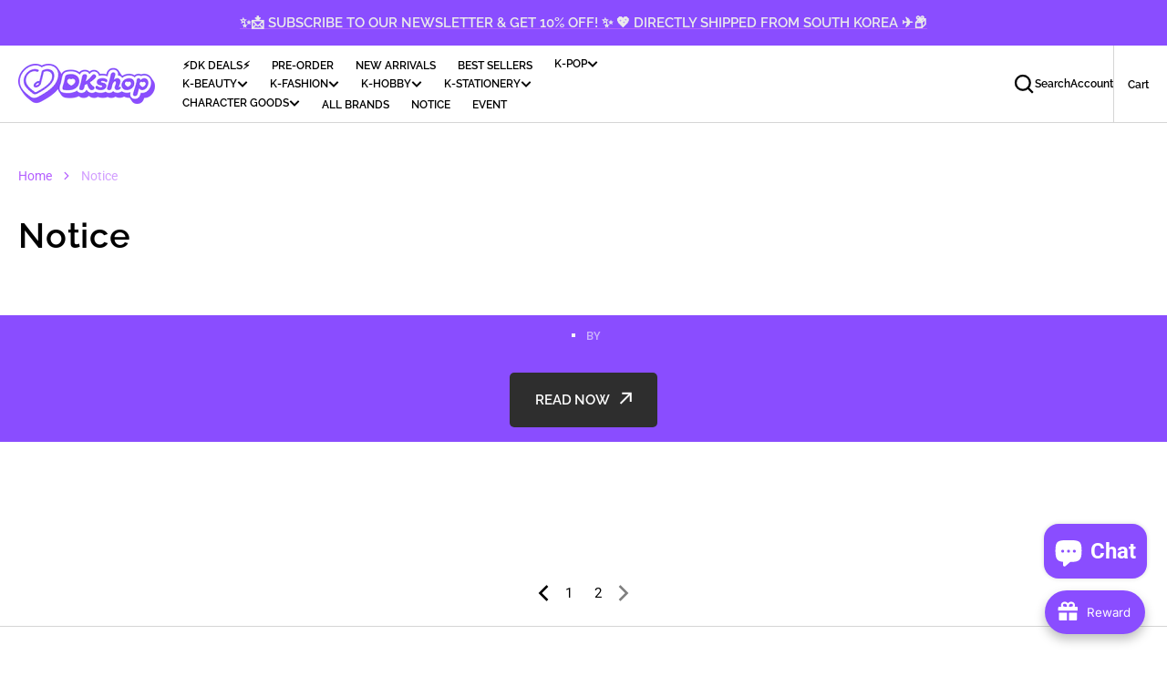

--- FILE ---
content_type: text/css
request_url: https://shop.delivered.co.kr/cdn/shop/t/44/assets/component-predictive-search.css?v=42774861740959906721752039427
body_size: 1012
content:
.search-modal__content .search__button,.search__form-inner .search__button{position:static;margin-top:1rem;width:100%}@media screen and (min-width: 750px){.search-modal__content .search__button,.search__form-inner .search__button{position:absolute;top:.8rem;margin-top:0;min-width:10.8rem;min-height:5rem;width:auto;transform:none}}.search-modal{display:none}.search-modal .predictive-search{padding:0 3rem 3rem;max-height:unset;position:absolute;top:calc(100% + .5rem);left:0;right:0;min-height:90vh}@media screen and (min-width: 576px){.search-modal .predictive-search{padding:0 6rem 3rem}}.search-modal__search-form{position:relative}.predictive-search{display:none;width:100%;min-height:4.5rem;max-height:35rem;overflow-y:auto;z-index:123;padding-bottom:3rem}@media screen and (min-width: 750px){.predictive-search{max-height:65rem}}.predictive-search::-webkit-scrollbar{width:.4rem}.predictive-search::-webkit-scrollbar-thumb{background-color:rgb(var(--color-border));border-radius:2rem}.predictive-search--search-template{width:100%}@media screen and (max-width: 989px){.predictive-search{overflow-y:auto;-webkit-overflow-scrolling:touch}}@media screen and (min-width: 750px){.header predictive-search{position:relative}}predictive-search[open] .predictive-search,predictive-search[loading] .predictive-search{display:block}.predictive-search__heading{display:flex;justify-content:space-between;align-items:center;width:calc(100% - 4rem);margin:0 auto;padding:1.5rem 0 .75rem;color:rgba(var(--color-foreground),.7)}predictive-search .spinner{width:1.5rem;height:1.5rem;line-height:0}.predictive-search__heading .spinner{margin:0 .2rem 0 2rem}predictive-search:not([loading]) .predictive-search__heading .spinner,predictive-search:not([loading]) .predictive-search__loading-state,predictive-search:not([loading]) .predictive-search-status__loading{display:none}predictive-search[loading] .predictive-search__loading-state{display:flex;justify-content:center;align-items:center;padding:1.3rem 2rem}predictive-search[loading] .predictive-search__heading~.predictive-search__loading-state,predictive-search[loading] .predictive-search__results-list:first-child{display:none}.predictive-search__list-item:hover .predictive-search__item-heading,.predictive-search__list-item[aria-selected=true] .predictive-search__item-heading{opacity:.7;text-decoration:none}.predictive-search__result-tabs{position:sticky;top:0;background:rgb(var(--color-background));z-index:25;padding-top:1.6rem;display:flex;flex-wrap:wrap;gap:1.8rem;margin-bottom:2.4rem}.predictive-search__result-tabs:empty{margin-bottom:0}.predictive-search__result-tab{cursor:pointer;opacity:.6;transition:all var(--duration-default) linear;margin-bottom:0}.predictive-search__result-tab:hover,.predictive-search__result-tab.active{opacity:1}.predictive-search__results-list_products,.predictive-search__results-list_pages,.predictive-search__results-list_collections,.predictive-search__results-list_articles{grid-template-columns:1fr;gap:3.2rem}.predictive-search__results-list_products .predictive-search__list-item:not(:last-child) .card__inner:after,.predictive-search__results-list_products .predictive-search__list-item:not(:last-child) .article_img:after,.predictive-search__results-list_products .predictive-search__list-item:not(:last-child) .collection-grid__item:after,.predictive-search__results-list_products .predictive-search__list-item:not(:last-child) .card-page:after,.predictive-search__results-list_pages .predictive-search__list-item:not(:last-child) .card__inner:after,.predictive-search__results-list_pages .predictive-search__list-item:not(:last-child) .article_img:after,.predictive-search__results-list_pages .predictive-search__list-item:not(:last-child) .collection-grid__item:after,.predictive-search__results-list_pages .predictive-search__list-item:not(:last-child) .card-page:after,.predictive-search__results-list_collections .predictive-search__list-item:not(:last-child) .card__inner:after,.predictive-search__results-list_collections .predictive-search__list-item:not(:last-child) .article_img:after,.predictive-search__results-list_collections .predictive-search__list-item:not(:last-child) .collection-grid__item:after,.predictive-search__results-list_collections .predictive-search__list-item:not(:last-child) .card-page:after,.predictive-search__results-list_articles .predictive-search__list-item:not(:last-child) .card__inner:after,.predictive-search__results-list_articles .predictive-search__list-item:not(:last-child) .article_img:after,.predictive-search__results-list_articles .predictive-search__list-item:not(:last-child) .collection-grid__item:after,.predictive-search__results-list_articles .predictive-search__list-item:not(:last-child) .card-page:after{content:"";position:absolute;width:0;height:1px;right:0;bottom:-1.6rem;background:rgb(var(--color-border))}@media screen and (min-width: 576px){.predictive-search__results-list_products,.predictive-search__results-list_pages,.predictive-search__results-list_collections,.predictive-search__results-list_articles{grid-template-columns:repeat(2,1fr)}.predictive-search__results-list_products .predictive-search__list-item:not(:last-child) .card__inner:after,.predictive-search__results-list_products .predictive-search__list-item:not(:last-child) .article_img:after,.predictive-search__results-list_products .predictive-search__list-item:not(:last-child) .collection-grid__item:after,.predictive-search__results-list_products .predictive-search__list-item:not(:last-child) .card-page:after,.predictive-search__results-list_pages .predictive-search__list-item:not(:last-child) .card__inner:after,.predictive-search__results-list_pages .predictive-search__list-item:not(:last-child) .article_img:after,.predictive-search__results-list_pages .predictive-search__list-item:not(:last-child) .collection-grid__item:after,.predictive-search__results-list_pages .predictive-search__list-item:not(:last-child) .card-page:after,.predictive-search__results-list_collections .predictive-search__list-item:not(:last-child) .card__inner:after,.predictive-search__results-list_collections .predictive-search__list-item:not(:last-child) .article_img:after,.predictive-search__results-list_collections .predictive-search__list-item:not(:last-child) .collection-grid__item:after,.predictive-search__results-list_collections .predictive-search__list-item:not(:last-child) .card-page:after,.predictive-search__results-list_articles .predictive-search__list-item:not(:last-child) .card__inner:after,.predictive-search__results-list_articles .predictive-search__list-item:not(:last-child) .article_img:after,.predictive-search__results-list_articles .predictive-search__list-item:not(:last-child) .collection-grid__item:after,.predictive-search__results-list_articles .predictive-search__list-item:not(:last-child) .card-page:after{width:1px;height:100%;right:-1.6rem;bottom:0}.predictive-search__results-list_products .predictive-search__list-item:nth-child(2n) .card__inner:after,.predictive-search__results-list_products .predictive-search__list-item:nth-child(2n) .article_img:after,.predictive-search__results-list_products .predictive-search__list-item:nth-child(2n) .collection-grid__item:after,.predictive-search__results-list_products .predictive-search__list-item:nth-child(2n) .card-page:after,.predictive-search__results-list_pages .predictive-search__list-item:nth-child(2n) .card__inner:after,.predictive-search__results-list_pages .predictive-search__list-item:nth-child(2n) .article_img:after,.predictive-search__results-list_pages .predictive-search__list-item:nth-child(2n) .collection-grid__item:after,.predictive-search__results-list_pages .predictive-search__list-item:nth-child(2n) .card-page:after,.predictive-search__results-list_collections .predictive-search__list-item:nth-child(2n) .card__inner:after,.predictive-search__results-list_collections .predictive-search__list-item:nth-child(2n) .article_img:after,.predictive-search__results-list_collections .predictive-search__list-item:nth-child(2n) .collection-grid__item:after,.predictive-search__results-list_collections .predictive-search__list-item:nth-child(2n) .card-page:after,.predictive-search__results-list_articles .predictive-search__list-item:nth-child(2n) .card__inner:after,.predictive-search__results-list_articles .predictive-search__list-item:nth-child(2n) .article_img:after,.predictive-search__results-list_articles .predictive-search__list-item:nth-child(2n) .collection-grid__item:after,.predictive-search__results-list_articles .predictive-search__list-item:nth-child(2n) .card-page:after{display:none}}.collections-grid__card{position:relative}.predictive-search__item{display:flex;align-items:center;gap:1.5rem;width:100%;padding:.8rem;text-align:left;text-decoration:none;transition:background var(--duration-default)}@media screen and (min-width: 1200px){.predictive-search__item{padding:.8rem 2rem}}.predictive-search__item--link{display:grid;grid-template-columns:5rem 1fr;grid-column-gap:.8rem;grid-template-areas:"product-image product-content"}.predictive-search__item-content{grid-area:product-content;display:flex;flex-direction:column;justify-content:center;align-items:flex-start}.predictive-search__item-content .price__regular,.predictive-search__item-content .price-item--sale{font-size:1.3rem}.predictive-search__item-content .price-item--regular{color:rgb(var(--color-foreground-secondary))}.predictive-search__item-content--centered{justify-content:center}.predictive-search__item-vendor{margin-top:0}.predictive-search__item-heading{display:inline;margin:0;font-weight:500;line-height:1.5;text-decoration:none;background:no-repeat 0 calc(100% - .3rem);background-image:linear-gradient(rgb(var(--color-accent)),rgb(var(--color-accent)));background-size:0% .1rem;transition-property:color,background-size,opacity;transition-duration:var(--duration-default);transition-timing-function:ease;font-size:var(--font-heading-card-size)}.predictive-search__item--term{justify-content:space-between;align-items:center;padding:1.3rem .8rem;word-break:break-all;color:rgb(var(--color-button));transition:opacity var(--duration-default)}.predictive-search__item--term:hover{opacity:.7}@media screen and (min-width: 1200px){.predictive-search__item--term{padding:1.3rem 2rem}}.predictive-search__item-vendor+.predictive-search__item-heading,.predictive-search .price{margin-bottom:.2rem}.predictive-search__image{display:block;grid-area:product-image;flex:none;width:3.6rem;height:3.6rem;object-fit:cover;font-family:"object-fit: contain"}@media screen and (min-width: 1200px){.predictive-search__image{width:5rem;height:5rem}}.collections-grid__information{position:relative;display:flex;flex-direction:column;justify-content:flex-end;padding:4rem;margin-top:2.4rem;width:100%;z-index:2}.collections-grid__title a{position:relative;z-index:1;word-break:break-all;text-decoration:none;color:inherit}.collections-grid__title a svg{margin-left:.8rem;height:1.4rem;width:auto}@media screen and (min-width: 750px){.collections-grid__title a svg{height:1.6rem}}.collections-grid__title{margin:0;color:#fff}.collections-grid__title:not(:last-child){margin-bottom:1.2rem}.collections-grid__desc{margin:0;font-size:1.2rem;line-height:145%;color:#fff}.template-search__page{position:relative}.template-search__page .card-wrapper{display:flex;flex-direction:column;justify-content:flex-end;background-color:rgb(var(--color-base-background-2));border-radius:.3rem}.template-search__page svg{position:absolute;top:50%;left:50%;width:5rem;height:auto;transform:translate(-50%,-50%)}@media screen and (min-width: 750px){.template-search__page svg{width:7.5rem}}.card-page{display:flex;align-items:center;justify-content:center;height:100%;padding:3rem}@media screen and (min-width: 576px){.card-page{padding:4rem}}.card-page__content{position:relative;z-index:1}.card-page:before{content:"";display:block;padding-bottom:100%}.predictive-search__results-list{display:none}.predictive-search__results-list.active{display:grid}.predictive-search__results-list{overflow:hidden}.predictive-search__results-list .predictive-search__list-item:before{content:"";position:absolute;bottom:-1.6rem;left:0;width:300vw;margin-left:-100vw;display:block;height:1px;background:rgb(var(--color-border))}@media screen and (min-width: 576px){.predictive-search__results-list .predictive-search__list-item:first-child:before,.predictive-search__results-list .predictive-search__list-item:last-child:before,.predictive-search__results-list .predictive-search__list-item:nth-child(odd):before{display:none}}.predictive-search__list-item{position:relative}
/*# sourceMappingURL=/cdn/shop/t/44/assets/component-predictive-search.css.map?v=42774861740959906721752039427 */


--- FILE ---
content_type: text/css
request_url: https://shop.delivered.co.kr/cdn/shop/t/44/assets/component-article-card-hero.css?v=85310350801951062781752039418
body_size: -231
content:
.article-hero{display:flex;align-items:center;padding:1.6rem 0;flex-direction:column;position:relative;z-index:1}@media screen and (min-width: 990px){.article-hero{flex-direction:row}}.article-hero__img,.article-hero__text{width:100%;flex:0 0 100%;max-width:100%}.article-hero__img{position:absolute;left:0;top:1.6rem;height:calc(100% - 3.2rem);z-index:-1}.article-hero__img+.article-hero__text{background:rgba(var(--color-background),.7)}@media screen and (min-width: 990px){.article-hero__img{position:relative;height:auto;left:auto;top:auto;z-index:unset}.article-hero__img+.article-hero__text{background:transparent}}.article-hero__img:after{content:"";display:block;padding-bottom:var(--card-height)}@media screen and (min-width: 990px){.article-hero__img:before{content:"";position:absolute;right:0;bottom:0;background:rgb(var(--color-border));width:1px;height:100%}}.article-hero__img img{position:absolute;width:100%;height:100%;left:0;top:0;object-fit:cover;object-position:top}@media screen and (min-width: 990px){.article-hero__img img{width:calc(100% - 1.6rem)}}@media screen and (min-width: 990px){.article-hero__img{flex:0 0 50%;max-width:50%}}.article-hero__text{display:flex;align-items:center;justify-content:center;padding:2rem}.article-hero__text-wrapper{text-align:center;max-width:50rem;width:100%}.article-hero__text:after{content:"";display:block;padding-bottom:var(--card-height)}@media screen and (min-width: 990px){.article-hero__text{flex:1 0 50%;padding:0}}.article-hero__title{margin:0 0 1.6rem}@media screen and (min-width: 990px){.article-hero__title{margin:0 0 3.2rem}}.article-hero__excerpt{margin-bottom:2rem}@media screen and (min-width: 990px){.article-hero__excerpt{margin-bottom:4rem}}.article-hero .article__info{justify-content:center;margin-bottom:1.6rem}
/*# sourceMappingURL=/cdn/shop/t/44/assets/component-article-card-hero.css.map?v=85310350801951062781752039418 */


--- FILE ---
content_type: text/css
request_url: https://shop.delivered.co.kr/cdn/shop/t/44/assets/component-article-card.css?v=92770128462662621281752039419
body_size: -311
content:
.article__title{margin:0 0 1.2rem;position:relative;display:inline-block}.article__title:last-child{margin:0}.article__title a{opacity:1;transition:all var(--duration-default) linear}.article__title a:hover{opacity:.6}.article__desc{text-transform:none}.article__block{height:100%;position:relative}.article_img{margin-bottom:2rem;display:block;position:relative}.article_img img,.article_img svg{max-width:100%;max-height:100%;width:100%;height:100%;object-fit:cover;object-position:center;position:absolute;left:0;top:0;z-index:-2}.article__info{display:flex;align-items:center;margin-bottom:.8rem;flex-wrap:wrap;line-height:1}.article__info>*{display:flex;align-items:center;margin-bottom:.2rem}.article__info>*:last-child:after{display:none}.article__info>*:after{content:"";display:inline-block;width:4px;height:4px;margin:0 1.2rem;background:rgb(var(--color-foreground-secondary))}.article__tags{margin:0 0 .2rem;padding:0;list-style:none}.article__tags li.article__tags__delimiter{margin:0 .5rem}.article__author span{margin-left:.5rem}.article__text{text-transform:uppercase}.article .have-overlay:before{background:rgba(var(--color-overlay),.2);opacity:0}.article .have-overlay:hover:before{opacity:1}
/*# sourceMappingURL=/cdn/shop/t/44/assets/component-article-card.css.map?v=92770128462662621281752039419 */


--- FILE ---
content_type: text/css
request_url: https://shop.delivered.co.kr/cdn/shop/t/44/assets/section-main-blog.css?v=125304829878695548131752039462
body_size: -214
content:
.main-blog{overflow:hidden}.main-blog__title{margin-bottom:3.2rem}.main-blog__header{margin-bottom:6.4rem}.main-blog__all-tags{display:flex;align-items:center;gap:2.4rem;overflow-x:auto;overflow-y:hidden}.main-blog__all-tags li{flex:none}.main-blog__all-tags li:not(:hover):not(.active){color:rgb(var(--color-foreground-secondary));transition:all var(--duration-default)}.main-blog__all-tags::-webkit-scrollbar{height:.4rem;width:.4rem;cursor:pointer}.main-blog__all-tags::-webkit-scrollbar-thumb{background-color:rgb(var(--color-foreground));border:0}.main-blog__all-tags::-webkit-scrollbar-track{background:rgba(var(--color-foreground),.04)}.blog-articles__list{display:grid;grid-template-columns:1fr;column-gap:3.2rem;row-gap:6rem;padding:3rem 0 0}.blog-articles__list-article{position:relative}@media screen and (min-width: 750px){.blog-articles__list{grid-template-columns:repeat(2,1fr);row-gap:10rem;padding:5rem 0 0}.blog-articles__list-article .article_img:after{content:"";position:absolute;width:1px;height:100%;right:-1.6rem;bottom:0;background:rgb(var(--color-border));pointer-events:none}.blog-articles__list-article:nth-child(odd):not(:nth-last-child(2)):after{content:"";position:absolute;bottom:-5rem;left:0;width:300vw;margin-left:-100vw;display:block;height:1px;background:rgb(var(--color-border));pointer-events:none}}@media screen and (min-width: 750px) and (min-width: 990px){.blog-articles__list-article:nth-child(odd):not(:nth-last-child(2)):after{bottom:-8rem}}@media screen and (min-width: 750px){.blog-articles__list-article:nth-child(2n) .article_img:after{display:none}.blog-articles__list-article:last-child .article_img:after{display:none!important}}@media screen and (min-width: 990px){.blog-articles__list{grid-template-columns:repeat(var(--per-row),1fr);padding:8rem 0 2rem;row-gap:16rem}.blog-articles__list-article .article_img:after{display:none}.blog-articles__list-article:not(.hide_border) .article_img:after{display:block}}
/*# sourceMappingURL=/cdn/shop/t/44/assets/section-main-blog.css.map?v=125304829878695548131752039462 */


--- FILE ---
content_type: application/javascript;charset=utf-8
request_url: https://s1.staq-cdn.com/affiliatery/api/js/56530698446/main.js?sId=56530698446&v=4WR9DVQEBJ1BUNL4BYVYCLII
body_size: 573
content:
window.affiliateryConfig||(window.affiliateryConfig={apiUrl:"https://affiliatery-app-api.staqlab.com/affiliatery",clientId:"7UQI9ANWYJMYW221ZH9U7EHP",autoApplyDiscount:!1,checkDiscountCookie:!1,expireCookieAfterCheckout:!1,isReferralProgramEnabled:!1,refParam:"",processCart:!0},async function(){if(window.affiliateryConfig.autoApplyDiscount){let i=0,a=setInterval(()=>{var e;i++,10<i&&clearInterval(a),r("affiliatery-redirect")&&(clearInterval(a),e=r("affiliatery-redirect"),document.cookie="affiliatery-redirect=; Path=/; Expires=Thu, 01 Jan 1970 00:00:01 GMT;",console.log("c4",r("affiliatery-redirect")),r("affiliatery-redirect")||(window.location.href=e))},500)}if(window.affiliateryConfig.processCart){let i=0,a=setInterval(()=>{i++,10<i&&clearInterval(a);var e=r("affiliatery-partner-code");e&&(clearInterval(a),async function(i){try{if(i){if(["utm_source","gclid","fbclid"].some(e=>i.includes(e))&&!i.includes("ref"))return;fetch("/cart/update.js",{method:"POST",headers:{"Content-Type":"application/json"},body:JSON.stringify({attributes:{__aff_ref:i}})})}}catch(e){console.log(e)}}(e))},500)}function r(e=""){let i=document.cookie,a={};if(i=i.split(";"),""!==i[0]||void 0!==i[0][0])return i.forEach(function(e){" "===(e=e.split(/=(.+)/))[0].substr(0,1)&&(e[0]=e[0].substr(1)),a[e[0]]=e[1]}),""!==e?a[e]:a}!async function(){if(window.affiliateryConfig.isReferralProgramEnabled){var i=window.affiliateryMainJsUrl.replace("main.js","referral.js");let e=document.createElement("script");e.src=i,e.async=!0,document.getElementsByTagName("head")[0].appendChild(e)}}()}());

--- FILE ---
content_type: text/javascript
request_url: https://shop.delivered.co.kr/cdn/shop/t/44/assets/load-more.js?v=22797619144929960831752039440
body_size: 133
content:
const loadItems=(()=>{let isLoading=!1;return button=>{if(isLoading)return;isLoading=!0;const totalPages=parseInt($("[data-total-pages]").val());let currentPage=parseInt($("[data-current-page]").val());currentPage=currentPage+1;const nextUrl=$("[data-next-url]").val().replace(/page=[0-9]+/,"page="+currentPage);button.setAttribute("disabled",""),button.classList.add("loading"),$("[data-current-page]").val(currentPage),$.ajax({url:nextUrl,type:"GET",dataType:"html",success:function(responseHTML){$(".load-more-grid").append($(responseHTML).find(".load-more-grid").html()),colorSwatches(),window.updateShowingText()},complete:function(){if(currentPage<=totalPages){const scollData=document.querySelector(".infinite-scroll__data");if(scollData&&currentPage!=totalPages){const nextUrlScroll=$("[data-next-url]").val().replace(/page=[0-9]+/,"page="+(currentPage+1));scollData.querySelector("input[data-next-url]").dataset.nextUrl=nextUrlScroll,scollData.querySelector("input[data-next-url]").value=nextUrlScroll,scollData.querySelector("input[data-current-page]").dataset.currentPage=currentPage,scollData.querySelector("input[data-current-page]").value=currentPage,checkVisibility()}button.removeAttribute("disabled"),button.classList.remove("loading"),currentPage==totalPages&&button.remove()}isLoading=!1}})}})();window.updateShowingText=()=>{let currentPage=parseInt($("[data-current-page]").val());const totalProducts=parseInt($("[data-total-products]").val()),perPage=$("[data-per-page]").data("per-page");totalProducts<=perPage&&(currentPage=1);let text="products";totalProducts==1&&(text="product");const showingText=`Showing ${Math.min(currentPage*perPage,totalProducts)} of ${totalProducts} ${text}`;$(".showing-text").text(showingText)};const checkVisibility=()=>{document.querySelectorAll(".js-infinite-scroll").forEach(spinner=>{const sectionObserver=new IntersectionObserver(entries=>{entries.forEach(entry=>{entry.isIntersecting&&(loadItems(spinner),sectionObserver.unobserve(spinner))})});sectionObserver.observe(spinner)})};function loadMore(){document.querySelectorAll(".js-load-more").forEach(button=>{button.onclick=()=>{loadItems(button)}}),checkVisibility(),window.updateShowingText()}(function(){loadMore()})(),document.addEventListener("DOMContentLoaded",function(){loadMore(),document.addEventListener("shopify:section:load",function(){loadMore()})});
//# sourceMappingURL=/cdn/shop/t/44/assets/load-more.js.map?v=22797619144929960831752039440


--- FILE ---
content_type: text/javascript
request_url: https://limits.minmaxify.com/newdeliveredstore.myshopify.com?v=139a&r=20251212054628
body_size: 12970
content:
!function(e){if(!e.minMaxify&&-1==location.href.indexOf("checkout.shopify")){var a=e.minMaxifyContext||{},t=e.minMaxify={shop:"newdeliveredstore.myshopify.com",cart:null,cartLoadTryCount:0,customer:a.customer,feedback:function(e){if(0!=i.search(/\/(account|password|checkouts|cache|pages|\d+\/)/)){var a=new XMLHttpRequest;a.open("POST","https://app.minmaxify.com/report"),a.send(location.protocol+"//"+t.shop+i+"\n"+e)}},guarded:function(e,a){return function(){try{var i=a&&a.apply(this,arguments),n=e.apply(this,arguments);return a?n||i:n}catch(e){console.error(e);var r=e.toString();-1==r.indexOf("Maximum call stack")&&t.feedback("ex\n"+(e.stack||"")+"\n"+r)}}}},i=e.location.pathname;t.guarded((function(){var a,n,r,o,s,m=e.jQuery,d=e.document,c={btnCheckout:"[name=checkout],[href='/checkout'],[type=submit][value=Checkout],[onclick='window.location\\=\\'\\/checkout\\''],form[action='/checkout'] [type=submit],.checkout_button,form[action='/cart'] [type=submit].button-cart-custom,.btn-checkout,.checkout-btn,.button-checkout,.rebuy-cart__checkout-button,.gokwik-checkout,.tdf_btn_ck",lblCheckout:"[name=checkout]",btnCartQtyAdjust:".cart-item-decrease,.cart-item-increase,.js--qty-adjuster,.js-qty__adjust,.minmaxify-quantity-button,.numberUpDown > *,.cart-item button.adjust,.cart-wrapper .quantity-selector__button,.cart .product-qty > .items,.cart__row [type=button],.cart-item-quantity button.adjust,.cart_items .js-change-quantity,.ajaxcart__qty-adjust,.cart-table-quantity button",divCheckout:".additional-checkout-buttons,.dynamic-checkout__content,.cart__additional_checkout,.additional_checkout_buttons,.paypal-button-context-iframe,.additional-checkout-button--apple-pay,.additional-checkout-button--google-pay",divDynaCheckout:"div.shopify-payment-button,.shopify-payment-button > div,#gokwik-buy-now",fldMin:"",fldQty:"input[name=quantity]",fldCartQty:"input[name^='updates['],.cart__qty-input,[data-cart-item-quantity]",btnCartDrawer:"a[href='/cart'],.js-drawer-open-right",btnUpdate:"[type=submit][name=update],.cart .btn-update"},l=0,h={name:""},u=2e4,p={NOT_VALID_MSG:"Order not valid",CART_UPDATE_MSG:"Cart needs to be updated",CART_AUTO_UPDATE:"Quantities have been changed, press OK to validate the cart.",CART_UPDATE_MSG2:'Cart contents have changed, you must click "Update cart" before proceeding.',VERIFYING_MSG:"Verifying",VERIFYING_EXPANDED:"Please wait while we verify your cart.",PREVENT_CART_UPD_MSG:"\n\n"},y="/";function f(){return(new Date).getTime()}Object.assign;function g(e,a){try{setTimeout(e,a||0)}catch(t){a||e()}}function x(e){return e?"string"==typeof e?d.querySelectorAll(e):e.nodeType?[e]:e:[]}function k(e,a){var t,i=x(e);if(i&&a)for(t=0;t<i.length;++t)a(i[t]);return i}function S(e,a){var t=e&&d.querySelector(e);if(t)return a?"string"==typeof a?t[a]:a(t):t}function v(e,a){if(m)return m(e).trigger(a);k(e,(function(e){e[a]()}))}function b(e,a,t){try{if(m)return m(e).on(a,t)}catch(e){}k(e,(function(e){e.addEventListener(a,t)}))}function O(e,a){try{var t=d.createElement("template");t.innerHTML=e;var i=t.content.childNodes;if(i){if(!a)return i[0];for(;i.length;)a.appendChild(i[0]);return 1}}catch(e){console.error(e)}}function A(e){var a=e.target;try{return(a.closest||a.matches).bind(a)}catch(e){}}function M(){}t.showMessage=function(e){if(K())return(t.closePopup||M)(),!0;var a=_.messages||_.getMessages();if(++l,e&&(t.prevented=f()),!t.showPopup||!t.showPopup(a[0],a.slice(1))){for(var i="",n=0;n<a.length;++n)i+=a[n]+"\n";alert(i),r&&v(c.btnUpdate,"click")}return e&&(e.stopImmediatePropagation&&e.stopImmediatePropagation(),e.stopPropagation&&e.stopPropagation(),e.preventDefault&&e.preventDefault()),!1};var T="top: 0; left: 0; width: 100%; height: 100%; position: fixed;",E=".minmaxify-p-bg {"+T+" z-index: 2147483641; overflow: hidden; background: #0B0B0BCC; opacity: 0.2;} .minmaxify-p-bg.minmaxify-a {transition: opacity 0.15s ease-out; opacity: 1; display: block;} .minmaxify-p-wrap {"+T+' display: table; z-index: 2147483642; outline: none !important; pointer-events: none;} .minmaxify-p-wrap > div {display: table-cell; vertical-align: middle;} .minmaxify-dlg {padding:0px; margin:auto; border: 0px;} .minmaxify-dlg::backdrop {background:#0B0B0BBB;} .minmaxify-p {opacity: .5; color: black; background-color: white; padding: 18px; max-width: 500px; margin: 18px auto; width: calc(100% - 36px); pointer-events: auto; border: solid white 1px; overflow: auto; max-height: 95vh;} dialog > .minmaxify-p {margin:auto; width:100%;} .minmaxify-p.minmaxify-a {opacity: 1; transition: all 0.25s ease-in; border-width: 0px;} .minmaxify-ok {display: inline-block; padding: 8px 20px; margin: 0; line-height: 1.42; text-decoration: none; text-align: center; vertical-align: middle; white-space: nowrap; border: 1px solid transparent; border-radius: 2px; font-family: "Montserrat","Helvetica Neue",sans-serif; font-weight: 400;font-size: 14px;text-transform: uppercase;transition:background-color 0.2s ease-out;background-color: #528ec1; color: white; min-width: unset;} .minmaxify-ok:after {content: "OK";} .minmaxify-close {font-style: normal; font-size: 28px; font-family: monospace; overflow: visible; background: transparent; border: 0; appearance: none; display: block; outline: none; padding: 0px; box-shadow: none; margin: -10px -5px 0 0; opacity: .65;} .minmaxify-p button {user-select: none; cursor: pointer; float:right; width: unset;} .minmaxify-close:hover, .minmaxify-close:focus {opacity: 1;} .minmaxify-p ul {padding-left: 2rem; margin-bottom: 2rem;}';function C(e){if(p.locales){var a=(p.locales[t.locale]||{})[e];if(void 0!==a)return a}return p[e]}var I,P={messages:[C("VERIFYING_EXPANDED")],equalTo:function(e){return this===e}},_=P;function R(e){return a?a.getItemLimits(t,e):{}}function D(){return a}function K(){return _.isOk&&!r&&D()||"force"==_.isOk||n}function N(){location.pathname!=i&&(i=location.pathname);try{if(D()&&!n){!function(){var e=t.cart&&t.cart.items;if(!e)return;k(c.fldCartQty,(function(a){for(var t=0;t<e.length;++t){var i=e[t],n=a.dataset;if(i.key==n.lineId||a.id&&-1!=a.id.search(new RegExp("updates(_large)?_"+i.id,"i"))||(n.cartLine||n.index)==t+1){var r=R(i);r.min>1&&!r.combine&&(a.min=r.min),r.max&&(a.max=r.max),r.multiple&&!r.combine&&(a.step=r.multiple);break}}}))}(),k(c.divDynaCheckout,(function(e){e.style.display="none"}));var a=function(a){var t,n;if(!t){if(!n)try{n=decodeURIComponent(i||location.href||"")}catch(e){n=""}if(!((n=n.split("/")).length>2&&"products"==n[n.length-2]))return;t=n[n.length-1]}var r=(e.ShopifyAnalytics||{}).meta||{},o={handle:t,sku:""},s=r.product,m=r.selectedVariantId;if(!s){var d=S("#ProductJson-product-template");if(d)try{s=d._product||JSON.parse(d.dataset.product||d.textContent)}catch(e){}}if(s){o.product_description=s.description,o.product_type=s.type,o.vendor=s.vendor,o.price=s.price,o.product_title=s.title,o.product_id=s.id;var c=s.variants||[],l=c.length;if(m||1==l)for(var h=0;h<l;++h){var u=c[h];if(1==l||u.id==m){o.variant_title=u.public_title,o.sku=u.sku,o.grams=u.weight,o.price=u.price||s.price,o.variant_id=u.id,o.name=u.name,o.product_title||(o.product_title=u.name);break}}}return o}();if(a){var r=S(c.fldQty);!function(a,t){function i(e,a){if(arguments.length<2)return t.getAttribute(e);null==a?t.removeAttribute(e):t.setAttribute(e,a)}var n=a.max||void 0,r=a.multiple,o=a.min;if((e.minmaxifyDisplayProductLimit||M)(a),t){var s=i("mm-max"),m=i("mm-step"),d=i("mm-min"),c=parseInt(t.max),l=parseInt(t.step),h=parseInt(t.min);stockMax=parseInt(i("mm-stock-max")),val=parseInt(t.value),(o!=d||o>h)&&((d?val==d||val==h:!val||val<o)&&(t.value=o),!a.combine&&o>1?i("min",o):d&&i("min",1),i("mm-min",o)),isNaN(stockMax)&&!s&&(stockMax=parseInt(i("data-max-quantity")||i("max")),i("mm-stock-max",stockMax)),!isNaN(stockMax)&&n&&n>stockMax&&(n=stockMax),(n!=s||isNaN(c)||c>n)&&(n?i("max",n):s&&i("max",null),i("mm-max",n)),(r!=m||r>1&&l!=r)&&(a.combine?m&&i("step",null):i("step",r),i("mm-step",r))}}(R(a),r)}}}catch(e){console.error(e)}return w(),B(),!0}function w(e,a,t){k(c.lblCheckout,(function(i){var n=null===e?i.minMaxifySavedLabel:e;i.minMaxifySavedLabel||(i.minMaxifySavedLabel=i.value||(i.innerText||i.textContent||"").trim()),void 0!==n&&(i.value=n,i.textContent&&!i.childElementCount&&(i.textContent=n));var r=i.classList;r&&a&&r.add(a),r&&t&&r.remove(t)}))}function L(e){"start"==e?(w(C("VERIFYING_MSG"),"btn--loading"),o||(o=f(),u&&g((function(){o&&f()-o>=u&&(Y()&&t.feedback("sv"),_={isOk:"force"},L("stop"))}),u))):"stop"==e?(w(_.isOk?null:C("NOT_VALID_MSG"),0,"btn--loading"),o=0,(t.popupShown||M)()&&g(t.showMessage)):"changed"==e&&w(C("CART_UPDATE_MSG")),B()}function B(){k(c.divCheckout,(function(e){var a=e.style;K()?e.mm_hidden&&(a.display=e.mm_hidden,e.mm_hidden=!1):"none"!=a.display&&(e.mm_hidden=a.display||"block",a.display="none")})),(e.minmaxifyDisplayCartLimits||M)(!n&&_,r)}function G(e){var a=A(e);if(a){if(a(c.btnCheckout))return t.showMessage(e);a(c.btnCartQtyAdjust)&&t.onChange(e)}}function H(i){null==t.cart&&(t.cart=(e.Shopify||{}).cart||null);var n=t.cart&&t.cart.item_count&&(i||!l&&Y());(N()||n||i)&&(D()&&t.cart?(_=a.validateCart(t),L("stop"),n&&(I&&!_.isOk&&!_.equalTo(I)&&d.body?t.showMessage():!l&&Y()&&g(t.showMessage,100)),I=_):(_=P,L("start"),t.cart||F()))}function Y(){let e=i.length-5;return e<4&&i.indexOf("/cart")==e}function U(e,a,i,n){if(a&&"function"==typeof a.search&&4==e.readyState&&"blob"!=e.responseType){var o,s;try{if(200!=e.status)"POST"==i&&-1!=a.search(/\/cart(\/update|\/change|\/clear|\.js)/)&&(422==e.status?F():r&&(r=!1,H()));else{if("GET"==i&&-1!=a.search(/\/cart($|\.js|\.json|\?view=)/)&&-1==a.search(/\d\d\d/))return;var m=(o=e.response||e.responseText||"").indexOf&&o.indexOf("{")||0;-1!=a.search(/\/cart(\/update|\/change|\/clear|\.js)/)||"/cart"==a&&0==m?(-1!=a.indexOf("callback=")&&o.substring&&(o=o.substring(m,o.length-1)),s=t.handleCartUpdate(o,-1!=a.indexOf("cart.js")?"get":"update",n)):-1!=a.indexOf("/cart/add")?s=t.handleCartUpdate(o,"add",n):"GET"!=i||Y()&&"/cart"!=a||(H(),s=1)}}catch(e){if(!o||0==e.toString().indexOf("SyntaxError"))return;console.error(e),t.feedback("ex\n"+(e.stack||"")+"\n"+e.toString()+"\n"+a)}s&&V()}}function V(){for(var e=500;e<=2e3;e+=500)g(N,e)}function F(){var e=new XMLHttpRequest,a=y+"cart.js?_="+f();e.open("GET",a),e.mmUrl=null,e.onreadystatechange=function(){U(e,a)},e.send(),g((function(){null==t.cart&&t.cartLoadTryCount++<60&&F()}),5e3+500*t.cartLoadTryCount)}t.getLimitsFor=R,t.checkLimits=K,t.onChange=t.guarded((function(){L("changed"),r=!0,_=Y()&&S(c.btnUpdate)?{messages:[C("CART_AUTO_UPDATE")]}:{messages:[C("CART_UPDATE_MSG2")]},B()})),e.getLimits=H,e.mmIsEnabled=K,t.handleCartUpdate=function(e,a,i){"string"==typeof e&&(e=JSON.parse(e));var n="get"==a&&JSON.stringify(e);if("get"!=a||s!=n){if("update"==a)t.cart=e;else if("add"!=a){if(i&&!e.item_count&&t.cart)return;t.cart=e}else{var o=e.items||[e];e=t.cart;for(var m=0;m<o.length;++m){var d=o[m];e&&e.items||(e=t.cart={total_price:0,total_weight:0,items:[],item_count:0}),e.total_price+=d.line_price,e.total_weight+=d.grams*d.quantity,e.item_count+=d.quantity;for(var c=0;c<e.items.length;++c){var l=e.items[c];if(l.id==d.id){e.total_price-=l.line_price,e.total_weight-=l.grams*l.quantity,e.item_count-=l.quantity,e.items[c]=d,d=0;break}}d&&e.items.unshift(d)}e.items=e.items.filter((function(e){return e.quantity>0})),n=JSON.stringify(e)}return s=n,r=!1,H(!0),1}if(!_.isOk)return N(),1};var q,X=e.XMLHttpRequest.prototype,Q=X.open,j=X.send;function W(){m||(m=e.jQuery);var a=e.Shopify||{},i=a.shop||location.host;if(h=a.theme||h,n=!1,i==t.shop){var o;t.locale=a.locale,N(),function(e,a,i,n){k(e,(function(e){if(!e["mmBound_"+a]){e["mmBound_"+a]=!0;var r=e["on"+a];r&&n?e["on"+a]=t.guarded((function(e){!1!==i()?r.apply(this,arguments):e.preventDefault()})):b(e,a,t.guarded(i))}}))}(c.btnCartDrawer,"click",V),t.showPopup||O('<style type="text/css" minmaxify>'+E+"</style>",d.head)&&(t.showPopup=function(e,a){for(var i='<button title="Close (Esc)" type="button" class="minmaxify-close" aria-label="Close">&times;</button>'+e.replace(new RegExp("\n","g"),"<br/>")+"<ul>",n=0;n<a.length;++n){var r=a[n];r&&(i+="<li>"+r+"</li>")}i+='</ul><div><button class="minmaxify-ok"></button><div style="display:table;clear:both;"></div></div>';var s=S("div.minmaxify-p");if(s)s.innerHTML=i,o&&!o.open&&o.showModal();else{var m=d.body;(o=d.createElement("dialog")).showModal?(o.className="minmaxify-dlg",o.innerHTML="<div class='minmaxify-p minmaxify-a'>"+i+"</div>",m.appendChild(o),o.showModal(),b(o,"click",(function(e){var a=A(e);a&&!a(".minmaxify-p")&&t.closePopup()}))):(o=0,m.insertBefore(O("<div class='minmaxify-p-bg'></div>"),m.firstChild),m.insertBefore(O("<div class='minmaxify-p-wrap'><div><div role='dialog' aria-modal='true' aria-live='assertive' tabindex='1' class='minmaxify-p'>"+i+"</div></div></div>"),m.firstChild),g(k.bind(t,".minmaxify-p-bg, .minmaxify-p",(function(e){e.classList.add("minmaxify-a")}))))}return b(".minmaxify-ok","click",(function(){t.closePopup(1)})),b(".minmaxify-close, .minmaxify-p-bg","click",(function(){t.closePopup()})),1},t.closePopup=function(e){o?o.close():k(".minmaxify-p-wrap, .minmaxify-p-bg",(function(e){e.parentNode.removeChild(e)})),r&&e&&v(c.btnUpdate,"click")},t.popupShown=function(){return o?o.open:x("div.minmaxify-p").length},d.addEventListener("keyup",(function(e){27===e.keyCode&&t.closePopup()}))),z();var s=document.getElementsByTagName("script");for(let e=0;e<s.length;++e){var l=s[e];l.src&&-1!=l.src.indexOf("trekkie.storefront")&&!l.minMaxify&&(l.minMaxify=1,l.addEventListener("load",z))}}else n=!0}function z(){var a=e.trekkie||(e.ShopifyAnalytics||{}).lib||{},i=a.track;i&&!i.minMaxify&&(a.track=function(e){return"Viewed Product Variant"==e&&g(N),i.apply(this,arguments)},a.track.minMaxify=1,a.ready&&(a.ready=t.guarded(H,a.ready)));var n=e.subscribe;"function"!=typeof n||n.mm_quTracked||(n.mm_quTracked=1,n("quantity-update",t.guarded(N)))}t.initCartValidator=t.guarded((function(e){a||(a=e,n||H(!0))})),X.open=function(e,a,t,i,n){return this.mmMethod=e,this.mmUrl=a,Q.apply(this,arguments)},X.send=function(e){var a=this;return a.addEventListener?a.addEventListener("readystatechange",(function(e){U(a,a.mmUrl,a.mmMethod)})):a.onreadystatechange=t.guarded((function(){U(a,a.mmUrl)}),a.onreadystatechange),j.apply(a,arguments)},(q=e.fetch)&&!q.minMaxify&&(e.fetch=function(e,a){var i,n=(a||e||{}).method||"GET";return i=q.apply(this,arguments),-1!=(e=((e||{}).url||e||"").toString()).search(/\/cart(\/|\.js)/)&&(i=i.then((function(a){try{var i=t.guarded((function(t){a.readyState=4,a.responseText=t,U(a,e,n,!0)}));a.ok?a.clone().text().then(i):i()}catch(e){}return a}))),i},e.fetch.minMaxify=1),["mousedown","touchstart","touchend","click"].forEach((function(a){e.addEventListener(a,t.guarded(G),{capture:!0,passive:!1})})),e.addEventListener("keydown",(function(e){var a=e.key,i=A(e);i&&i(c.fldCartQty)&&(a>=0&&a<=9||-1!=["Delete","Backspace"].indexOf(a))&&t.onChange(e)})),e.addEventListener("change",t.guarded((function(e){var a=A(e);a&&a(c.fldCartQty)&&t.onChange(e)}))),d.addEventListener("DOMContentLoaded",t.guarded((function(){W(),n||(Y()&&g(H),(e.booster||e.BoosterApps)&&m&&m.fn.ajaxSuccess&&m(d).ajaxSuccess((function(e,a,t){t&&U(a,t.url,t.type)})))}))),W()}))()}}(window),function(){function e(e,a,t,i){this.cart=a||{},this.opt=e,this.customer=t,this.messages=[],this.locale=i&&i.toLowerCase()}e.prototype={recalculate:function(e){this.isOk=!0,this.messages=!e&&[],this.isApplicable()&&(this._calcWeights(),this.addMsg("INTRO_MSG"),this._doSubtotal(),this._doItems(),this._doQtyTotals(),this._doWeight())},getMessages:function(){return this.messages||this.recalculate(),this.messages},isApplicable:function(){var e=this.cart._subtotal=Number(this.cart.total_price||0)/100,a=this.opt.overridesubtotal;if(!(a>0&&e>a)){for(var t=0,i=this.cart.items||[],n=0;n<i.length;n++)t+=Number(i[n].quantity);return this.cart._totalQuantity=t,1}},addMsg:function(e,a){if(!this.messages)return;const t=this.opt.messages;var i=t[e];if(t.locales&&this.locale){var n=(t.locales[this.locale]||{})[e];void 0!==n&&(i=n)}i&&(i=this._fmtMsg(unescape(i),a)),this.messages.push(i)},equalTo:function(e){if(this.isOk!==e.isOk)return!1;var a=this.getMessages(),t=e.messages||e.getMessages&&e.getMessages()||[];if(a.length!=t.length)return!1;for(var i=0;i<a.length;++i)if(a[i]!==t[i])return!1;return!0},_calcWeights:function(){this.weightUnit=this.opt.weightUnit||"g";var e=a[this.weightUnit]||1,t=this.cart.items;if(t)for(var i=0;i<t.length;i++){var n=t[i];n._weight=Math.round(Number(n.grams||0)*e*n.quantity*100)/100}this.cart._totalWeight=Math.round(Number(this.cart.total_weight||0)*e*100)/100},_doSubtotal:function(){var e=this.cart._subtotal,a=this.opt.minorder,t=this.opt.maxorder;e<a&&(this.addMsg("MIN_SUBTOTAL_MSG"),this.isOk=!1),t>0&&e>t&&(this.addMsg("MAX_SUBTOTAL_MSG"),this.isOk=!1)},_doWeight:function(){var e=this.cart._totalWeight,a=this.opt.weightmin,t=this.opt.weightmax;e<a&&(this.addMsg("MIN_WEIGHT_MSG"),this.isOk=!1),t>0&&e>t&&(this.addMsg("MAX_WEIGHT_MSG"),this.isOk=!1)},checkGenericLimit:function(e,a,t){if(!(e.quantity<a.min&&(this.addGenericError("MIN",e,a,t),t)||a.max&&e.quantity>a.max&&(this.addGenericError("MAX",e,a,t),t)||a.multiple>1&&e.quantity%a.multiple>0&&(this.addGenericError("MULT",e,a,t),t))){var i=e.line_price/100;void 0!==a.minAmt&&i<a.minAmt&&(this.addGenericError("MIN_SUBTOTAL",e,a,t),t)||a.maxAmt&&i>a.maxAmt&&this.addGenericError("MAX_SUBTOTAL",e,a,t)}},addGenericError:function(e,a,t,i){var n={item:a};i?(e="PROD_"+e+"_MSG",n.itemLimit=t,n.refItem=i):(e="GROUP_"+e+"_MSG",n.groupLimit=t),this.addMsg(e,n),this.isOk=!1},_buildLimitMaps:function(){var e=this.opt,a=e.items||[];e.byVId={},e.bySKU={},e.byId={},e.byHandle={};for(var t=0;t<a.length;++t){var i=a[t];i.sku?e.bySKU[i.sku]=i:i.vId?e.byVId[i.vId]=i:(i.h&&(e.byHandle[i.h]=i),i.id&&(e.byId[i.id]=i))}},_doItems:function(){var e,a=this.cart.items||[],t={},i={},n=this.opt;n.byHandle||this._buildLimitMaps(),(n.itemmin||n.itemmax||n.itemmult)&&(e={min:n.itemmin,max:n.itemmax,multiple:n.itemmult});for(var r=0;r<a.length;r++){var o=a[r],s=this.getCartItemKey(o),m=t[s],d=i[o.handle];m?(m.quantity+=o.quantity,m.line_price+=o.line_price,m._weight+=o._weight):m=t[s]={ref:o,quantity:o.quantity,line_price:o.line_price,grams:o.grams,_weight:o._weight,limit:this._getIndividualItemLimit(o)},d?(d.quantity+=o.quantity,d.line_price+=o.line_price,d._weight+=o._weight):d=i[o.handle]={ref:o,quantity:o.quantity,line_price:o.line_price,grams:o.grams,_weight:o._weight},d.limit&&d.limit.combine||(d.limit=m.limit)}for(var c in t){if(o=t[c])((l=o.limit||o.limitRule)?!l.combine:e)&&this.checkGenericLimit(o,l||e,o.ref)}for(var c in i){var l;if(o=i[c])(l=o.limit||o.limitRule)&&l.combine&&this.checkGenericLimit(o,l,o.ref)}},getCartItemKey:function(e){var a=e.handle;return this.opt.forceVariantIdAsSKU?a+=e.variant_id:a+=e.sku||e.variant_id,a},getCartItemIds:function(e){var a={variant_id:e.variant_id,handle:e.handle||"",product_id:e.product_id,sku:e.sku},t=a.handle.indexOf(" ");return t>0&&(a.sku=a.handle.substring(t+1),a.handle=a.handle.substring(0,t)),a},_getIndividualItemLimit:function(e){var a=this.opt,t=this.getCartItemIds(e);return a.byVId[t.variant_id]||a.bySKU[t.sku]||a.byId[t.product_id]||a.byHandle[t.handle]},getItemLimit:function(e){var a=this.opt;if(!a)return{};void 0===a.byHandle&&this._buildLimitMaps();var t=this._getIndividualItemLimit(e);return t||(t={min:a.itemmin,max:a.itemmax,multiple:a.itemmult}),t},calcItemLimit:function(e){var a=this.getItemLimit(e);(a={max:a.max||0,multiple:a.multiple||1,min:a.min,combine:a.combine}).min||(a.min=a.multiple);var t=this.opt.maxtotalitems||0;return(!a.max||t&&t<a.max)&&(a.max=t),a},_doQtyTotals:function(){var e=this.opt.maxtotalitems,a=this.opt.mintotalitems,t=this.opt.multtotalitems,i=this.cart._totalQuantity;0!=e&&i>e&&(this.addMsg("TOTAL_ITEMS_MAX_MSG"),this.isOk=!1),i<a&&(this.addMsg("TOTAL_ITEMS_MIN_MSG"),this.isOk=!1),t>1&&i%t>0&&(this.addMsg("TOTAL_ITEMS_MULT_MSG"),this.isOk=!1)},_fmtMsg:function(e,a){var t,i,n,r=this;return e.replace(/\{\{\s*(.*?)\s*\}\}/g,(function(e,o){try{t||(t=r._getContextMsgVariables(a)||{});var s=t[o];return void 0!==s?s:i||(i=t,r._setGeneralMsgVariables(i),void 0===(s=i[o]))?(n||(n=r._makeEvalFunc(t)),n(o)):s}catch(e){return'"'+e.message+'"'}}))},formatMoney:function(e){var a=this.opt.moneyFormat;if(void 0!==a){try{e=e.toLocaleString()}catch(e){}a&&(e=a.replace(/{{\s*amount[a-z_]*\s*}}/,e))}return e},_getContextMsgVariables(e){if(e){var a,t;if(e.itemLimit){var i=e.item,n=e.refItem||i,r=e.itemLimit;a={item:n,ProductQuantity:i.quantity,ProductName:r.combine&&unescape(n.product_title||r.name)||n.title,GroupTitle:r.title,ProductMinQuantity:r.min,ProductMaxQuantity:r.max,ProductQuantityMultiple:r.multiple},t=[["ProductAmount",Number(i.line_price)/100],["ProductMinAmount",r.minAmt],["ProductMaxAmount",r.maxAmt]]}if(e.groupLimit){i=e.item,n=e.refItem||i,r=e.groupLimit;a={item:n,GroupQuantity:i.quantity,GroupTitle:r.title,GroupMinQuantity:r.min,GroupMaxQuantity:r.max,GroupQuantityMultiple:r.multiple},t=[["GroupAmount",Number(i.line_price)/100],["GroupMinAmount",r.minAmt],["GroupMaxAmount",r.maxAmt]]}if(a){for(var o=0;o<t.length;o++){const e=t[o];isNaN(e[1])||Object.defineProperty(a,e[0],{get:this.formatMoney.bind(this,e[1])})}return a}}},_setGeneralMsgVariables:function(e){var a=this.cart,t=this.opt;e.CartWeight=a._totalWeight,e.CartMinWeight=t.weightmin,e.CartMaxWeight=t.weightmax,e.WeightUnit=this.weightUnit,e.CartQuantity=a._totalQuantity,e.CartMinQuantity=t.mintotalitems,e.CartMaxQuantity=t.maxtotalitems,e.CartQuantityMultiple=t.multtotalitems;for(var i=[["CartAmount",a._subtotal],["CartMinAmount",t.minorder],["CartMaxAmount",t.maxorder]],n=0;n<i.length;n++){const a=i[n];isNaN(a[1])||Object.defineProperty(e,a[0],{get:this.formatMoney.bind(this,a[1])})}},_makeEvalFunc:function(e){return new Function("_expr","with(this) return eval(_expr)").bind(e)}};var a={g:1,kg:.001,lb:.00220462,oz:.03527396},t={messages:{INTRO_MSG:"Cannot place order, conditions not met: \n\n",PROD_MIN_MSG:"{{ProductName}}: Must have at least {{ProductMinQuantity}} of this item.",PROD_MAX_MSG:"{{ProductName}}: Must have at most {{ProductMaxQuantity}} of this item.",PROD_MULT_MSG:"{{ProductName}}: Quantity must be a multiple of {{ProductQuantityMultiple}}."},items:[{id:7588462821582,h:"deals-ateez-2025-seasons-greetings",name:"[Deals] ATEEZ- 2025 SEASON'S GREETINGS",min:1,max:1},{id:7642246512846,h:"dreams-korea-chiikawa-hippers-random",name:"[Dreams Korea] Chiikawa Hippers (RANDOM)",min:1,max:3},{id:7594269966542,h:"dreams-korea-monchhichi-hippers-random",name:"[Dreams Korea] Monchhichi Hippers (RANDOM)",min:1,max:3},{id:7312560095438,h:"dreams-korea-sonny-angel-animal-series-1-zoo-box-dk-shop",name:"[Dreams Korea] Sonny Angel - Animal Series 1 (Zoo) (BOX)",min:1,max:2},{id:7312563699918,h:"dreams-korea-sonny-angel-animal-series-1-zoo-random-dk-shop",name:"[Dreams Korea] Sonny Angel - Animal Series 1 (Zoo) (RANDOM)",min:1,max:3},{id:7312564388046,h:"dreams-korea-sonny-angel-animal-series-2-farm-box-dk-shop",name:"[Dreams Korea] Sonny Angel - Animal Series 2 (Farm) (BOX)",min:1,max:2},{id:7312566452430,h:"dreams-korea-sonny-angel-animal-series-2-farm-random-dk-shop",name:"[Dreams Korea] Sonny Angel - Animal Series 2 (Farm) (RANDOM)",min:1,max:3},{id:7322007896270,h:"dreams-korea-sonny-angel-animal-series-3-pet-box",name:"[Dreams Korea] Sonny Angel - Animal Series 3 (Pet) (BOX)",min:1,max:2},{id:7322008027342,h:"dreams-korea-sonny-angel-animal-series-3-pet-random",name:"[Dreams Korea] Sonny Angel - Animal Series 3 (Pet) (RANDOM)",min:1,max:3},{id:7322008060110,h:"dreams-korea-sonny-angel-animal-series-4-safari-box",name:"[Dreams Korea] Sonny Angel - Animal Series 4 (Safari) (BOX)",min:1,max:2},{id:7322008158414,h:"dreams-korea-sonny-angel-animal-series-4-safari-random",name:"[Dreams Korea] Sonny Angel - Animal Series 4 (Safari) (RANDOM)",min:1,max:3},{id:7312567992526,h:"dreams-korea-sonny-angel-birthday-gift-bear-box-dk-shop",name:"[Dreams Korea] Sonny Angel - Birthday Gift Bear (BOX)",min:1,max:2},{id:7312569008334,h:"dreams-korea-sonny-angel-birthday-gift-bear-random-dk-shop",name:"[Dreams Korea] Sonny Angel - Birthday Gift Bear (RANDOM)",min:1,max:3},{id:7536080748750,h:"dreams-korea-sonny-angel-birthday-gift-series-random",name:"[Dreams Korea] Sonny Angel - Birthday Gift Series (RANDOM)",min:1,max:3},{id:7303888470222,h:"sonny-angel-cat-life-series-box-dk-shop",name:"[Dreams Korea] Sonny Angel - Cat Life Series (BOX)",min:1,max:2},{id:7525863948494,h:"dreams-korea-sonny-angel-christmas-dinner-series-2024",name:"[Dreams Korea] Sonny Angel - Christmas Dinner Series 2024 (Random)",min:1,max:3},{id:7313776607438,h:"dreams-korea-sonny-angel-christmas-ornament-2023-box-dk-shop",name:"[Dreams Korea] Sonny Angel - Christmas Ornament 2023 (BOX)",min:1,max:2},{id:7313776804046,h:"dreams-korea-sonny-angel-christmas-ornament-2023-random-dk-shop",name:"[Dreams Korea] Sonny Angel - Christmas Ornament 2023 (RANDOM)",min:1,max:3},{id:7322008256718,h:"dreams-korea-sonny-angel-flower-box",name:"[Dreams Korea] Sonny Angel - Flower (BOX)",min:1,max:2},{id:7322008322254,h:"dreams-korea-sonny-angel-flower-random",name:"[Dreams Korea] Sonny Angel - Flower (RANDOM)",min:1,max:3},{id:7312541057230,h:"dreams-korea-sonny-angel-flower-gift-box-dk-shop",name:"[Dreams Korea] Sonny Angel - Flower Gift (BOX)",min:1,max:2},{id:7312551903438,h:"dreams-korea-sonny-angel-flower-gift-random-dk-shop",name:"[Dreams Korea] Sonny Angel - Flower Gift (RANDOM)",min:1,max:3},{id:7322008453326,h:"dreams-korea-sonny-angel-fruit-random",name:"[Dreams Korea] Sonny Angel - Fruit (RANDOM)",min:1,max:3},{id:7314930958542,h:"dreams-korea-sonny-angel-gifts-of-love-series-box-dk-shop",name:"[Dreams Korea] Sonny Angel - Gifts of Love Series (BOX) | DK SHOP",max:4,min:1},{id:7314931056846,h:"dreams-korea-sonny-angel-gifts-of-love-series-random-dk-shop",name:"[Dreams Korea] Sonny Angel - Gifts of Love Series (RANDOM)",min:1,max:3},{id:7358366974158,h:"dreams-korea-sonny-angel-hippers-box",name:"[Dreams Korea] Sonny Angel - Hippers (BOX)",min:1,max:2},{id:7335033536718,h:"dreams-korea-sonny-angel-hippers-animal-random",name:"[Dreams Korea] Sonny Angel - Hippers (RANDOM)",max:3,min:1},{id:7332043096270,h:"dreams-korea-sonny-angel-hippers-deraming-box",name:"[Dreams Korea] Sonny Angel - Hippers Deraming (BOX)",max:3,min:1},{id:7332047225038,h:"copy-of-dreams-korea-sonny-angel-hippers-deraming-random",name:"[Dreams Korea] Sonny Angel - Hippers Deraming (RANDOM)",min:1,max:3},{id:7324310044878,h:"dreams-korea-sonny-angel-hippers-harvest-series-random",name:"[Dreams Korea] Sonny Angel - Hippers Harvest Series (RANDOM)",max:3,min:1},{id:7467130781902,h:"dreams-korea-sonny-angel-hippers-looking-back-box",name:"[Dreams Korea] Sonny Angel - Hippers Looking Back (BOX)",min:1,max:2},{id:7358151721166,h:"dreams-korea-sonny-angel-home-sweet-home-box",name:"[Dreams Korea] Sonny Angel - HOME SWEET HOME (BOX)",min:1,max:3},{id:7541328806094,h:"dreams-korea-sonny-angel-kiss-kiss-keyring-random",name:"[Dreams Korea] Sonny Angel - Kiss Kiss Keyring (RANDOM)",min:1,max:3},{id:7312554721486,h:"dreams-korea-sonny-angel-marine-box-dk-shop",name:"[Dreams Korea] Sonny Angel - Marine (BOX)",min:1,max:2},{id:7312556392654,h:"dreams-korea-sonny-angel-marine-random-dk-shop",name:"[Dreams Korea] Sonny Angel - Marine (RANDOM)",min:1,max:3},{id:7642247758030,h:"dreams-korea-sonny-angel-santas-little-helper-series-random",name:"[Dreams Korea] Sonny Angel - Santa's Little Helper Series (RANDOM)",min:1,max:3},{id:7313776902350,h:"dreams-korea-sonny-angel-sweets-series-box-dk-shop",name:"[Dreams Korea] Sonny Angel - Sweets Series (BOX)",min:1,max:2},{id:7313777066190,h:"dreams-korea-sonny-angel-sweets-series-random-dk-shop",name:"[Dreams Korea] Sonny Angel - Sweets Series (RANDOM)",min:1,max:3},{id:7312557801678,h:"dreams-korea-sonny-angel-vegetable-box-dk-shop",name:"[Dreams Korea] Sonny Angel - Vegetable (BOX)",min:1,max:2},{id:7312559079630,h:"dreams-korea-sonny-angel-vegetable-random-dk-shop",name:"[Dreams Korea] Sonny Angel - Vegetable (RANDOM)",min:1,max:3},{id:7447964745934,h:"live-special-offer-dk-mystery-box-bts-theme",name:"[LIVE SPECIAL OFFER] DK MYSTERY BOX - BTS THEME",min:1,max:1},{id:7447965696206,h:"live-special-offer-random-kpop-official-photocard-1ea",name:"[LIVE SPECIAL OFFER] Random K-POP Official Photocard Pack (10EA)",min:1,max:2},{id:7618100494542,h:"pre-order-stray-kids-dominate-celebrate-puppym-plush-lying-ver-by-seungmin",name:"[PRE-ORDER] Stray Kids - [dominATE : celebrATE] PuppyM PLUSH LYING Ver. by Seungmin",min:1,max:1},{id:7618108719310,h:"pre-order-stray-kids-dominate-celebrate-skzoo-plush-bag",name:"[PRE-ORDER] Stray Kids - [dominATE : celebrATE] SKZOO PLUSH BAG",min:1,max:1},{id:7544598724814,h:"single-order-onlypre-orderskz-5clock-skzoo-plush-teddybear-ver",name:"[SINGLE ORDER ONLY][PRE-ORDER][SKZ 5'CLOCK] SKZOO PLUSH TEDDYBEAR Ver.",combine:1,min:1,max:1},{id:7586672083150,h:"ateez-2025-world-tour-in-your-fantasy-mini-image-picket-ver-2",name:"ATEEZ - [2025 WORLD TOUR IN YOUR FANTASY] MINI IMAGE PICKET ver.2 (RANDOM)",min:1,max:2},{id:7586664022222,h:"ateez-official-light-stick-ver-2-lightiny",name:"ATEEZ - OFFICIAL LIGHT STICK Ver.2 (LIGHTINY)",min:1,max:2},{id:7297832091854,h:"ateez-the-world-ep-fin-will-official-merch-mito-keyring",name:"ATEEZ - THE WORLD EP.FIN : WILL OFFICIAL MERCH (MITO KEYRING)",max:1,min:1},{id:7312047014094,h:"pre-order-ateez-towards-the-light-will-to-power-official-merch-mito-keyring",name:"ATEEZ - TOWARDS THE LIGHT : WILL TO POWER OFFICIAL MERCH (MITO KEYRING)",max:1,min:1},{id:7582878171342,h:"ateez-yeosang-holiday-package",name:"ATEEZ - YEOSANG : Holiday package",min:1,max:1},{id:7340437766350,h:"copy-of-nacific-flowering-day-special-floral-skincare-kit-with-photocard-set",name:"ATEEZ FLOWERING DAY SPECIAL PHOTOCARD SET",min:1,max:10},{id:7596951208142,h:"dk-shop-pick-k-pop-lucky-random-box",name:"BLACK FRIDAY : K-POP MYSTERY LUCKY BOX (BTS/Stray Kids/ATEEZ/TXT)",min:1,max:1},{id:7235947987150,h:"blackpink-official-lightstick-ver-2",name:"BLACKPINK - OFFICIAL LIGHT STICK VER.2",min:1,max:2},{id:6853599789262,h:"bts-official-light-stick-special-edition-army-bomb",name:"BTS - OFFICIAL LIGHT STICK (SPECIAL EDITION) (ARMY BOMB)",min:1,max:2},{id:7226918011086,h:"bts-official-light-stick-keyring-special-edition",name:"BTS - OFFICIAL LIGHT STICK KEYRING (SPECIAL EDITION)",min:1,max:2},{id:7357380624590,h:"bts-suga-agust-d-tour-d-day-cross-bag-black",name:"BTS - SUGA Agust D Tour D-DAY Cross Bag (black)",min:1,max:1},{id:7360853475534,h:"dk-mystery-box-bts-theme-light-ver",name:"DK MYSTERY BOX - BTS THEME (Light Ver.)",min:1,max:1},{id:7273562177742,h:"free-photocard-gift-from-dk-shop",name:"DK SHOP MYSTERY PHOTOCARD PACKS (BOY GROUP)",min:1,max:2},{vId:42228210172110,id:7273562177742,h:"dk-shop-mystery-photocard-packs-boy-group",name:"DK SHOP MYSTERY PHOTOCARD PACKS (BOY GROUP) - ATEEZ",min:1,max:2},{vId:42590190436558,id:7273562177742,h:"dk-shop-mystery-photocard-packs-boy-group",name:"DK SHOP MYSTERY PHOTOCARD PACKS (BOY GROUP) - BTS",min:1,max:2},{vId:42475655069902,id:7273562177742,h:"dk-shop-mystery-photocard-packs-boy-group",name:"DK SHOP MYSTERY PHOTOCARD PACKS (BOY GROUP) - ENHYPEN",min:1,max:2},{vId:42280238973134,id:7273562177742,h:"dk-shop-mystery-photocard-packs-boy-group",name:"DK SHOP MYSTERY PHOTOCARD PACKS (BOY GROUP) - NCT",min:1,max:2},{vId:42837387575502,id:7273562177742,h:"dk-shop-mystery-photocard-packs-boy-group",name:"DK SHOP MYSTERY PHOTOCARD PACKS (BOY GROUP) - ONEUS",min:1,max:2},{vId:42718656102606,id:7273562177742,h:"dk-shop-mystery-photocard-packs-boy-group",name:"DK SHOP MYSTERY PHOTOCARD PACKS (BOY GROUP) - P1harmony",min:1,max:2},{vId:42228210270414,id:7273562177742,h:"dk-shop-mystery-photocard-packs-boy-group",name:"DK SHOP MYSTERY PHOTOCARD PACKS (BOY GROUP) - SEVENTEEN",min:1,max:2},{vId:42228210303182,id:7273562177742,h:"dk-shop-mystery-photocard-packs-boy-group",name:"DK SHOP MYSTERY PHOTOCARD PACKS (BOY GROUP) - Stray Kids",min:1,max:2},{vId:43133669245134,id:7273562177742,h:"dk-shop-mystery-photocard-packs-boy-group",name:"DK SHOP MYSTERY PHOTOCARD PACKS (BOY GROUP) - Summer Sale Live Random 10pcs",min:1,max:2},{vId:42236663693518,id:7273562177742,h:"dk-shop-mystery-photocard-packs-boy-group",name:"DK SHOP MYSTERY PHOTOCARD PACKS (BOY GROUP) - THE BOYZ",min:1,max:2},{vId:42487216210126,id:7273562177742,h:"dk-shop-mystery-photocard-packs-boy-group",name:"DK SHOP MYSTERY PHOTOCARD PACKS (BOY GROUP) - TREASURE",min:1,max:4},{vId:42838350594254,id:7273562177742,h:"dk-shop-mystery-photocard-packs-boy-group",name:"DK SHOP MYSTERY PHOTOCARD PACKS (BOY GROUP) - TWS",min:1,max:2},{vId:42789906514126,id:7273562177742,h:"dk-shop-mystery-photocard-packs-boy-group",name:"DK SHOP MYSTERY PHOTOCARD PACKS (BOY GROUP) - TXT",min:1,max:2},{vId:43031464673486,id:7273562177742,h:"dk-shop-mystery-photocard-packs-boy-group",name:"DK SHOP MYSTERY PHOTOCARD PACKS (BOY GROUP) - xikers",min:1,max:3},{vId:42440758689998,id:7273562177742,h:"dk-shop-mystery-photocard-packs-boy-group",name:"DK SHOP MYSTERY PHOTOCARD PACKS (BOY GROUP) - ZEROBASEONE",min:1,max:2},{vId:43131114717390,id:7277450166478,h:"dk-shop-mystery-photocard-packs-girl-group",name:"DK SHOP MYSTERY PHOTOCARD PACKS (GIRL GROUP) - BLACKPINK",min:1,max:2},{vId:43133669572814,id:7277450166478,h:"dk-shop-mystery-photocard-packs-girl-group",name:"DK SHOP MYSTERY PHOTOCARD PACKS (GIRL GROUP) - Summer Sale Live Random 10pcs",min:1,max:2},{id:7500368969934,h:"enhypen-official-light-stick-ver-2",name:"ENHYPEN - OFFICIAL LIGHT STICK VER.2",min:1,max:2},{id:7360965968078,h:"le-sserafim-official-light-stick",name:"LE SSERAFIM - Official Light Stick",min:1,max:2},{id:7331742089422,h:"nacific-fresh-herb-origin-mist-serum-100ml",name:"NACIFIC FRESH HERB ORIGIN MIST SERUM 100ml",min:1,max:10},{id:7336830042318,h:"nacific-in-bloom-ateez-ot8-id-photo-ot8-4-cuts-photo-set",name:"NACIFIC IN BLOOM ATEEZ OT8 ID Photo & OT8 4-cuts Photo (SET)",min:1,max:10},{id:7331759653070,h:"nacific-phyto-niacin-whitening-essence-50ml",name:"NACIFIC PHYTO NIACIN WHITENING ESSENCE 50ml",min:1,max:10},{id:7331748741326,h:"nacific-phyto-niacin-whitening-sleeping-mask-100ml",name:"NACIFIC PHYTO NIACIN WHITENING SLEEPING MASK 100ml",min:1,max:10},{id:7331751264462,h:"nacific-phyto-niacin-whitening-toner-150ml",name:"NACIFIC PHYTO NIACIN WHITENING TONER 150ml",min:1,max:10},{id:7331759816910,h:"nacific-sun-essence-spf50-pa-50g",name:"NACIFIC SUN ESSENCE SPF50+/ PA++++ 50g",min:1,max:10},{id:7357409525966,h:"nct-x-sanrio-characters-random-trading-card-set-a-b-ver",name:"NCT X SANRIO CHARACTERS - RANDOM TRADING CARD SET (A/B Ver.)",min:1,max:5},{id:7518707679438,h:"pokemon-card-scarlet-violet-cyber-judge-booster-box-korean-ver",name:"Pokémon Card Scarlet & Violet Cyber Judge Booster Box (Korean Ver.)",min:1,max:2},{id:7518717051086,h:"pokemon-card-scarlet-violet-fusion-arts-booster-box-korean-ver",name:"Pokémon Card Scarlet & Violet Fusion Arts Booster Box (Korean Ver.)",min:1,max:2},{id:7518708302030,h:"pokemon-card-scarlet-violet-future-flash-booster-box-korean-ver",name:"Pokémon Card Scarlet & Violet Future Flash Booster Box (Korean Ver.)",min:1,max:2},{id:7539839762638,h:"pokemon-card-scarlet-violet-high-class-pack-terastal-festival-ex-booster-box-korean-ver",name:"Pokémon Card Scarlet & Violet High Class Pack Terastal Festival ex Booster Box (Korean Ver.)",min:1,max:2},{id:7518696341710,h:"pokemon-card-scarlet-violet-night-wanderer-booster-box-korean-ver",name:"Pokémon Card Scarlet & Violet Night Wanderer Booster Box (Korean Ver.)",min:1,max:2},{id:7307859624142,h:"pokemon-card-scarlet-violet-obsidian-flames-booster-box-korean-ver",name:"Pokémon Card Scarlet & Violet Obsidian Flames Ruler of the Black Flames Booster Box (Korean Ver.)",min:1,max:2},{id:7518715707598,h:"pokemon-card-scarlet-violet-raging-surf-booster-box-korean-ver",name:"Pokémon Card Scarlet & Violet Raging Surf Booster Box (Korean Ver.)",min:1,max:2},{id:7518703747278,h:"pokemon-card-scarlet-violet-stellar-crown-booster-box-korean-ver",name:"Pokémon Card Scarlet & Violet Stellar Crown Booster Box (Korean Ver.)",min:1,max:2},{id:7518706139342,h:"pokemon-card-scarlet-violet-wild-force-booster-box-korean-ver",name:"Pokémon Card Scarlet & Violet Wild Force Booster Box (Korean Ver.)",min:1,max:2},{id:7309406929102,h:"pokemon-card-scarlet-violet-151-new-sealed-booster-box-korean-ver",name:"Pokémon Card Scarlet&Violet 151 New Sealed Booster Box (Korean Ver.)",min:1,max:2},{id:7518718263502,h:"pokemon-card-sword-shield-brilliant-stars-booster-box-korean-ver",name:"Pokémon Card Sword & Shield Brilliant Stars Booster Box (Korean Ver.)",min:1,max:2},{id:7309404700878,h:"pokemon-card-sword-shield-high-class-pack-vstar-universe-booster-box-korean-ver",name:"Pokémon Card Sword & Shield High Class Pack VSTAR Universe Booster Box (Korean Ver.)",min:1,max:2},{id:7518720164046,h:"pokemon-card-sword-shield-lost-abyss-booster-box-korean-ver",name:"Pokémon Card Sword & Shield Lost Abyss Booster Box (Korean Ver.)",min:1,max:2},{id:7307858477262,h:"pokemon-card-sword-shield-eevee-heroes-enhanced-expansion-booster-box-korean-ver",name:"Pokémon Card Sword&Shield Eevee Heroes Enhanced Expansion Booster Box (Korean Ver.)",min:1,max:2},{id:7307860345038,h:"pokemon-card-sword-shield-blue-sky-stream-booster-pack-korean-ver",name:"Pokémon Card Sword&Shield Evolving Skies Booster Pack (Korean Ver.)",min:1,max:2},{id:7307859329230,h:"pokemon-card-sword-shield-legendary-heartbeat-booster-box-korean-ver",name:"Pokémon Card Sword&Shield Legendary Heartbeat Booster Box (Korean Ver.)",min:1,max:2},{id:7429598871758,h:"smiski-bath-series-random",name:"Smiski Bath Series (RANDOM)",min:1,max:3},{id:7325926752462,h:"smiski-bed-series-random",name:"Smiski Bed Series (RANDOM)",min:1,max:3},{id:7325937500366,h:"smiski-cheer-series-random",name:"Smiski Cheer Series (RANDOM)",min:1,max:3},{id:7323140391118,h:"smiski-exercising-series-random",name:"SMISKI Exercising Series (RANDOM)",min:1,max:3},{id:7586857910478,h:"smiski-hippers-decorative-mini-figures-random",name:"Smiski Hippers Decorative Mini Figures (RANDOM)",min:1,max:3},{id:7577621168334,h:"sonny-angel-i-love-rainy-day-1ea-random",name:"Sonny Angel - I Love Rainy Day 1EA (RANDOM)",min:1,max:3},{id:7593747415246,h:"pre-order-stray-kids-the-4th-album-karma-skzoo-ver",name:"Stray Kids - The 4th Album KARMA (SKZOO Ver.)",min:1,max:2},{id:7322005176526,h:"txt-official-light-stick-ver-3",name:"TXT - OFFICIAL LIGHT STICK VER.2 (MOABONG)",min:1,max:2},{id:7641093603534,h:"pre-order-pob-selectable-ateez-2026-seasons-greetings",name:"[PRE-ORDER] [POB Selectable] ATEEZ - 2026 SEASON'S GREETINGS",min:1,max:8}],groups:[],rules:[],forceVariantIdAsSKU:1,moneyFormat:"${{amount}}",weightUnit:"kg",customerTagOp:"contains"},i={apiVer:[1,1],validateCart:function(e){var a=this.instantiate(e);return a.recalculate(),a},getItemLimits:function(e,a){var t=this.instantiate(e);return t.isApplicable()?t.calcItemLimit(a):{min:1}},instantiate:function(a){return new e(t,a.cart,a.customer,a.locale)}};minMaxify.initCartValidator(i)}();